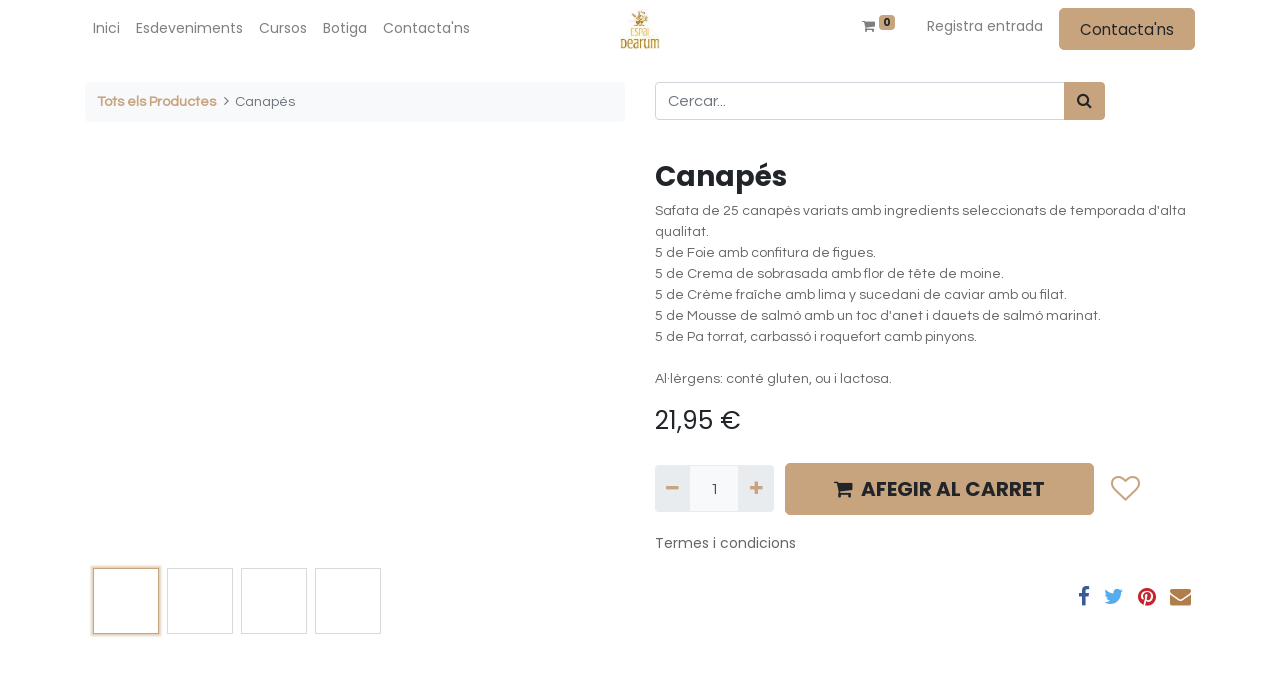

--- FILE ---
content_type: text/html; charset=utf-8
request_url: http://espai.dearum.art/shop/canapes-24
body_size: 36093
content:
<!DOCTYPE html>
        <html lang="ca-ES" data-website-id="1" data-main-object="product.template(24,)" data-oe-company-name="Espai Dearum" data-add2cart-redirect="1">
    <head>
                <meta charset="utf-8"/>
                <meta http-equiv="X-UA-Compatible" content="IE=edge,chrome=1"/>
            <meta name="viewport" content="width=device-width, initial-scale=1"/>
        <meta name="generator" content="Odoo"/>
        <meta name="description" content="Safata de 25 canapès variats amb ingredients seleccionats de temporada d&#39;alta qualitat.
5 de Foie amb confitura de figues.
5 de Crema de sobrasada amb flor de tête de moine.
5 de Crème fraîche amb lima y sucedani de caviar amb ou filat.
5 de Mousse de salmó amb un toc d&#39;anet i dauets de salmó marinat.
5 de Pa torrat, carbassó i  roquefort camb pinyons.
Al·lèrgens: conté gluten, ou i lactosa."/>
                        <meta property="og:type" content="website"/>
                        <meta property="og:title" content="Canapés"/>
                        <meta property="og:site_name" content="Espai Dearum"/>
                        <meta property="og:url" content="http://espai.dearum.art/shop/canapes-24"/>
                        <meta property="og:image" content="http://espai.dearum.art/web/image/product.template/24/image_1024?unique=d25e984"/>
                        <meta property="og:description" content="Safata de 25 canapès variats amb ingredients seleccionats de temporada d&#39;alta qualitat.
5 de Foie amb confitura de figues.
5 de Crema de sobrasada amb flor de tête de moine.
5 de Crème fraîche amb lima y sucedani de caviar amb ou filat.
5 de Mousse de salmó amb un toc d&#39;anet i dauets de salmó marinat.
5 de Pa torrat, carbassó i  roquefort camb pinyons.
Al·lèrgens: conté gluten, ou i lactosa."/>
                    <meta name="twitter:card" content="summary_large_image"/>
                    <meta name="twitter:title" content="Canapés"/>
                    <meta name="twitter:image" content="http://espai.dearum.art/web/image/product.template/24/image_1024?unique=d25e984"/>
                    <meta name="twitter:description" content="Safata de 25 canapès variats amb ingredients seleccionats de temporada d&#39;alta qualitat.
5 de Foie amb confitura de figues.
5 de Crema de sobrasada amb flor de tête de moine.
5 de Crème fraîche amb lima y sucedani de caviar amb ou filat.
5 de Mousse de salmó amb un toc d&#39;anet i dauets de salmó marinat.
5 de Pa torrat, carbassó i  roquefort camb pinyons.
Al·lèrgens: conté gluten, ou i lactosa."/>
        <link rel="canonical" href="https://espai.dearum.art/shop/canapes-24"/>
        <link rel="preconnect" href="https://fonts.gstatic.com/" crossorigin=""/>
                <title> Canapés | Espai Dearum </title>
                <link type="image/x-icon" rel="shortcut icon" href="/web/image/website/1/favicon?unique=88d1b88"/>
            <link rel="preload" href="/web/static/lib/fontawesome/fonts/fontawesome-webfont.woff2?v=4.7.0" as="font" crossorigin=""/>
            <link type="text/css" rel="stylesheet" href="/web/assets/2094-3f8aaac/1/web.assets_common.min.css" data-asset-bundle="web.assets_common" data-asset-version="3f8aaac"/>
            <link type="text/css" rel="stylesheet" href="/web/assets/1955-44f1f7e/1/web.assets_frontend.min.css" data-asset-bundle="web.assets_frontend" data-asset-version="44f1f7e"/>
                <script id="web.layout.odooscript" type="text/javascript">
                    var odoo = {
                        csrf_token: "c1e1caffdeb78189e34e0206c602c7d2e8fc6c2fo1801252928",
                        debug: "",
                    };
                </script>
            <script type="text/javascript">
                odoo.__session_info__ = {"is_admin": false, "is_system": false, "is_website_user": true, "user_id": false, "is_frontend": true, "profile_session": null, "profile_collectors": null, "profile_params": null, "show_effect": "True", "translationURL": "/website/translations", "cache_hashes": {"translations": "de9315d24b310ff10fba8fd662c22c8844a92504"}, "geoip_country_code": null};
                if (!/(^|;\s)tz=/.test(document.cookie)) {
                    const userTZ = Intl.DateTimeFormat().resolvedOptions().timeZone;
                    document.cookie = `tz=${userTZ}; path=/`;
                }
            </script>
            <script defer="defer" type="text/javascript" src="/web/assets/397-ce60ed6/1/web.assets_common_minimal.min.js" data-asset-bundle="web.assets_common_minimal" data-asset-version="ce60ed6"></script>
            <script defer="defer" type="text/javascript" src="/web/assets/398-e8c1429/1/web.assets_frontend_minimal.min.js" data-asset-bundle="web.assets_frontend_minimal" data-asset-version="e8c1429"></script>
            <script defer="defer" type="text/javascript" data-src="/web/assets/1328-60c3b46/1/web.assets_common_lazy.min.js" data-asset-bundle="web.assets_common_lazy" data-asset-version="60c3b46"></script>
            <script defer="defer" type="text/javascript" data-src="/web/assets/1956-b16eaa8/1/web.assets_frontend_lazy.min.js" data-asset-bundle="web.assets_frontend_lazy" data-asset-version="b16eaa8"></script>
    </head>
            <body class="">
        <div id="wrapwrap" class="   ">
    <header id="top" data-anchor="true" data-name="Header" class="  o_header_standard">
    <nav data-name="Navbar" class="navbar navbar-expand-lg navbar-light o_colored_level o_cc ">
            <div id="top_menu_container" class="container">
    <a href="/" class="navbar-brand logo m-0">
            <span role="img" aria-label="Logo of Espai Dearum" title="Espai Dearum"><img src="/web/image/website/1/logo/Espai%20Dearum?unique=88d1b88" class="img img-fluid" alt="Espai Dearum" loading="lazy"/></span>
        </a>
                <ul class="nav navbar-nav o_header_centered_logo justify-content-end flex-row">
  <li class="nav-item divider d-none"></li>
  <li class="o_wsale_my_cart align-self-md-start  nav-item">
    <a href="/shop/cart" class="nav-link">
      <i class="fa fa-shopping-cart">​</i>
      <sup class="my_cart_quantity badge badge-primary" data-order-id="">0</sup>
    </a>
  </li>
  <li class="o_wsale_my_wish d-none nav-item ml-1 o_wsale_my_wish_hide_empty">
    <a href="/shop/wishlist" class="nav-link">
      <i class="fa fa-1x fa-heart">​</i>
      <sup class="my_wish_quantity o_animate_blink badge badge-primary">0</sup>
    </a>
  </li>
            <li class="nav-item ml-3 o_no_autohide_item">
                <a href="/web/login" class="nav-link">Registra entrada</a>
            </li>
    <div class="oe_structure oe_structure_solo ml-2">
      <section class="s_text_block o_colored_level" data-snippet="s_text_block" data-name="Text" style="background-image: none;">
        <div class="container">
          <a href="/contactus" class="btn btn-primary btn_cta">
            <font style="vertical-align: inherit;">
              <font style="vertical-align: inherit;">
                <font style="vertical-align: inherit;">
                  <font style="vertical-align: inherit;">
                    <font style="vertical-align: inherit;">
                      <font style="vertical-align: inherit;">Contacta'ns</font>
                    </font>
                  </font>
                </font>
              </font>
            </font>
          </a>
        </div>
      </section>
    </div>
                </ul>
  <button type="button" data-toggle="collapse" data-target="#top_menu_collapse" class="navbar-toggler ">
    <span class="navbar-toggler-icon o_not_editable"></span>
  </button>
                <div id="top_menu_collapse" class="collapse navbar-collapse o_header_centered_logo order-last order-lg-first">
    <div class="o_offcanvas_menu_backdrop" data-toggle="collapse" data-target="#top_menu_collapse" aria-label="Intercanviar navegació"></div>
  <ul id="top_menu" class="nav navbar-nav o_menu_loading ">
    <li class="o_offcanvas_menu_toggler order-first navbar-toggler text-right border-0 o_not_editable">
      <a href="#top_menu_collapse" class="nav-link px-3" data-toggle="collapse">
        <span class="fa-2x">×</span>
      </a>
    </li>
    <li class="nav-item">
        <a role="menuitem" href="/" class="nav-link ">
            <span>Inici</span>
        </a>
    </li>
    <li class="nav-item">
        <a role="menuitem" href="/event" class="nav-link ">
            <span>Esdeveniments</span>
        </a>
    </li>
    <li class="nav-item">
        <a role="menuitem" href="/slides" class="nav-link ">
            <span>Cursos</span>
        </a>
    </li>
    <li class="nav-item">
        <a role="menuitem" href="/shop" class="nav-link ">
            <span>Botiga</span>
        </a>
    </li>
    <li class="nav-item">
        <a role="menuitem" href="/contactus" class="nav-link ">
            <span>Contacta&#39;ns</span>
        </a>
    </li>
    <li class="o_offcanvas_logo_container order-last navbar-toggler py-4 order-1 mt-auto text-center border-0">
      <a href="/" class="o_offcanvas_logo logo">
            <span role="img" aria-label="Logo of Espai Dearum" title="Espai Dearum"><img src="/web/image/website/1/logo/Espai%20Dearum?unique=88d1b88" class="img img-fluid" style="max-width: 200px" alt="Espai Dearum" loading="lazy"/></span>
        </a>
    </li>
    </ul>
                </div>
            </div>
    </nav>
    </header>
                <main>
    <div itemscope="itemscope" itemtype="http://schema.org/Product" id="wrap" class="js_sale ecom-zoomable zoomodoo-next">
      <div class="oe_structure oe_empty oe_structure_not_nearest" id="oe_structure_website_sale_product_1" data-editor-message="DROP BUILDING BLOCKS HERE TO MAKE THEM AVAILABLE ACROSS ALL PRODUCTS"></div>
      <section id="product_detail" class="container py-4 oe_website_sale " data-view-track="1" data-product-tracking-info="{&#34;item_id&#34;: 45, &#34;item_name&#34;: &#34;Canap\u00e9s&#34;, &#34;item_category&#34;: &#34;catering&#34;, &#34;currency&#34;: &#34;EUR&#34;, &#34;price&#34;: 21.95}">
        <div class="row">
          <div class="col-lg-6">
            <ol class="breadcrumb mb-2">
              <li class="breadcrumb-item o_not_editable">
                <a href="/shop">Tots els Productes</a>
              </li>
              <li class="breadcrumb-item active">
                <span>Canapés</span>
              </li>
            </ol>
          </div>
          <div class="col-lg-6">
            <div class="d-sm-flex justify-content-between mb-2">
    <form method="get" class="o_searchbar_form o_wait_lazy_js s_searchbar_input o_wsale_products_searchbar_form w-100 w-md-auto mr-auto mb-2" action="/shop" data-snippet="s_searchbar_input">
            <div role="search" class="input-group  ">
        <input type="search" name="search" class="search-query form-control oe_search_box None" placeholder="Cercar..." data-search-type="products" data-limit="5" data-display-image="true" data-display-description="true" data-display-extra-link="true" data-display-detail="true" data-order-by="name asc"/>
        <div class="input-group-append">
            <button type="submit" aria-label="Cercar" title="Cercar" class="btn oe_search_button btn-primary"><i class="fa fa-search"></i></button>
        </div>
    </div>
            <input name="order" type="hidden" class="o_search_order_by" value="name asc"/>
        </form>
        <div class="o_pricelist_dropdown dropdown d-none ml-1 mb-2 float-right">
            <a role="button" href="#" class="dropdown-toggle btn btn-light border-0 px-0 text-muted align-baseline" data-toggle="dropdown">
                Tarifa pública
            </a>
            <div class="dropdown-menu" role="menu">
                    <a role="menuitem" class="dropdown-item" href="/shop/change_pricelist/1">
                        <span class="switcher_pricelist" data-pl_id="1">Tarifa pública</span>
                    </a>
            </div>
        </div>
            </div>
          </div>
        </div>
        <div class="row">
          <div class="col-md-6 mt-md-4">
        <div id="o-carousel-product" class="carousel slide position-sticky mb-3 overflow-hidden" data-ride="carousel" data-interval="0">
            <div class="o_carousel_product_outer carousel-outer position-relative flex-grow-1">
                <div class="carousel-inner h-100">
                        <div class="carousel-item h-100 active">
                            <div class="d-flex align-items-center justify-content-center h-100"><img src="/web/image/product.product/45/image_1024/Canap%C3%A9s?unique=7e82b97" itemprop="image" class="img img-fluid product_detail_img mh-100" alt="Canapés" data-zoom="1" data-zoom-image="/web/image/product.product/45/image_1920/Canap%C3%A9s?unique=7e82b97" loading="lazy"/></div>
                        </div>
                        <div class="carousel-item h-100">
                            <div class="d-flex align-items-center justify-content-center h-100"><img src="/web/image/product.image/8/image_1024/Canap%C3%A9s?unique=7e82b97" itemprop="image" class="img img-fluid product_detail_img mh-100" alt="Canapés" data-zoom="1" data-zoom-image="/web/image/product.image/8/image_1920/Canap%C3%A9s?unique=7e82b97" loading="lazy"/></div>
                        </div>
                        <div class="carousel-item h-100">
                            <div class="d-flex align-items-center justify-content-center h-100"><img src="/web/image/product.image/9/image_1024/Canap%C3%A9s?unique=7e82b97" itemprop="image" class="img img-fluid product_detail_img mh-100" alt="Canapés" loading="lazy"/></div>
                        </div>
                        <div class="carousel-item h-100">
                            <div class="d-flex align-items-center justify-content-center h-100"><img src="/web/image/product.image/10/image_1024/Canap%C3%A9s?unique=7e82b97" itemprop="image" class="img img-fluid product_detail_img mh-100" alt="Canapés" data-zoom="1" data-zoom-image="/web/image/product.image/10/image_1920/Canap%C3%A9s?unique=7e82b97" loading="lazy"/></div>
                        </div>
                </div>
                    <a class="carousel-control-prev" href="#o-carousel-product" role="button" data-slide="prev">
                        <span class="fa fa-chevron-left fa-2x" role="img" aria-label="Previous" title="Previous"></span>
                    </a>
                    <a class="carousel-control-next" href="#o-carousel-product" role="button" data-slide="next">
                        <span class="fa fa-chevron-right fa-2x" role="img" aria-label="Next" title="Next"></span>
                    </a>
            </div>
        <div class="o_carousel_product_indicators pr-1 overflow-hidden">
            <ol class="carousel-indicators p-1 position-static mx-auto my-0 text-left">
                <li data-target="#o-carousel-product" class="m-1 mb-2 align-top active" data-slide-to="0">
                    <div><img src="/web/image/product.product/45/image_128/Canap%C3%A9s?unique=7e82b97" class="img o_image_64_contain" alt="Canapés" loading="lazy"/></div>
                </li><li data-target="#o-carousel-product" class="m-1 mb-2 align-top " data-slide-to="1">
                    <div><img src="/web/image/product.image/8/image_128/Canap%C3%A9s?unique=7e82b97" class="img o_image_64_contain" alt="Canapés" loading="lazy"/></div>
                </li><li data-target="#o-carousel-product" class="m-1 mb-2 align-top " data-slide-to="2">
                    <div><img src="/web/image/product.image/9/image_128/Canap%C3%A9s?unique=7e82b97" class="img o_image_64_contain" alt="Canapés" loading="lazy"/></div>
                </li><li data-target="#o-carousel-product" class="m-1 mb-2 align-top " data-slide-to="3">
                    <div><img src="/web/image/product.image/10/image_128/Canap%C3%A9s?unique=7e82b97" class="img o_image_64_contain" alt="Canapés" loading="lazy"/></div>
                </li>
            </ol>
        </div>
        </div>
          </div>
          <div class="col-md-6 mt-md-4" id="product_details">
            <h1 itemprop="name">Canapés</h1>
            <span itemprop="url" style="display:none;">/shop/canapes-24</span>
            <p class="text-muted my-2" placeholder="A short description that will also appear on documents.">Safata de 25 canapès variats amb ingredients seleccionats de temporada d&#39;alta qualitat.<br>
5 de Foie amb confitura de figues.<br>
5 de Crema de sobrasada amb flor de tête de moine.<br>
5 de Crème fraîche amb lima y sucedani de caviar amb ou filat.<br>
5 de Mousse de salmó amb un toc d&#39;anet i dauets de salmó marinat.<br>
5 de Pa torrat, carbassó i  roquefort camb pinyons.<br>
<br>
Al·lèrgens: conté gluten, ou i lactosa.</p>
            <form action="/shop/cart/update" method="POST">
              <input type="hidden" name="csrf_token" value="c1e1caffdeb78189e34e0206c602c7d2e8fc6c2fo1801252928"/>
              <div class="js_product js_main_product mb-3">
                <div>
      <div itemprop="offers" itemscope="itemscope" itemtype="http://schema.org/Offer" class="product_price d-inline-block mt-2 mb-3">
          <h3 class="css_editable_mode_hidden">
              <span data-oe-type="monetary" data-oe-expression="combination_info[&#39;price&#39;]" class="oe_price" style="white-space: nowrap;"><span class="oe_currency_value">21,95</span> €</span>
              <span itemprop="price" style="display:none;">21.95</span>
              <span itemprop="priceCurrency" style="display:none;">EUR</span>
              <span data-oe-type="monetary" data-oe-expression="combination_info[&#39;list_price&#39;]" style="text-decoration: line-through; white-space: nowrap;" class="text-danger oe_default_price ml-1 h5 d-none"><span class="oe_currency_value">21,95</span> €</span>
          </h3>
          <h3 class="css_non_editable_mode_hidden decimal_precision" data-precision="2">
            <span><span class="oe_currency_value">21,95</span> €</span>
          </h3>
      </div>
                </div>
                  <input type="hidden" class="product_id" name="product_id" value="45"/>
                  <input type="hidden" class="product_template_id" name="product_template_id" value="24"/>
                  <input type="hidden" class="product_category_id" name="product_category_id" value="7"/>
                    <ul class="d-none js_add_cart_variants" data-attribute_exclusions="{&#39;exclusions: []&#39;}"></ul>
                <p class="css_not_available_msg alert alert-warning">This combination does not exist.</p>
        <div class="css_quantity input-group d-inline-flex mr-2 my-1 align-middle" contenteditable="false">
            <div class="input-group-prepend">
                <a class="btn btn-primary js_add_cart_json" aria-label="Eliminar un" title="Eliminar un" href="#">
                    <i class="fa fa-minus"></i>
                </a>
            </div>
            <input type="text" class="form-control quantity" data-min="1" name="add_qty" value="1"/>
            <div class="input-group-append">
                <a class="btn btn-primary float_left js_add_cart_json" aria-label="Afegir-ne un" title="Afegir-ne un" href="#">
                    <i class="fa fa-plus"></i>
                </a>
            </div>
        </div>
      <div id="add_to_cart_wrap" class="d-inline">
                  <a role="button" id="add_to_cart" class="btn btn-primary btn-lg js_check_product a-submit my-1 mr-1 px-5 font-weight-bold flex-grow-1" href="#"><i class="fa fa-shopping-cart mr-2">​</i>AFEGIR AL CARRET</a>
                  <div id="product_option_block" class="d-inline-block align-middle">
    <button type="button" role="button" class="btn btn-outline-primary border-0 my-1 px-2 o_add_wishlist_dyn" data-action="o_wishlist" title="Add to wishlist" data-product-template-id="24" data-product-product-id="45">
      <i class="fa fa-heart-o fa-2x" role="img" aria-label="Add to wishlist">​</i>
    </button>
  </div>
                </div>
      <div class="availability_messages o_not_editable"></div>
              </div>
            </form>
            <div id="product_attributes_simple">
              <table class="table table-sm text-muted d-none">
              </table>
            </div>
            <div id="o_product_terms_and_share">
    <p class="text-muted h6 mt-3">
      <a href="/terms" class="text-muted" data-original-title="" title="">Termes i condicions </a>
      <br/>
      <br/>
    </p>
            <div class="h4 mt-3 d-flex justify-content-end" contenteditable="false">
  <div data-snippet="s_share" class="s_share text-left text-lg-right">
    <a href="https://www.facebook.com/sharer/sharer.php?u={url}" target="_blank" class="s_share_facebook mx-1 my-0">
      <i class="fa fa-facebook "></i>
    </a>
    <a href="https://twitter.com/intent/tweet?text={title}&amp;url={url}" target="_blank" class="s_share_twitter mx-1 my-0">
      <i class="fa fa-twitter "></i>
    </a>
    <a href="http://pinterest.com/pin/create/button/?url={url}&amp;description={title}" target="_blank" class="s_share_pinterest mx-1 my-0">
      <i class="fa fa-pinterest "></i>
    </a>
    <a href="mailto:?body={url}&amp;subject={title}" class="s_share_email mx-1 my-0">
      <i class="fa fa-envelope ">​</i>
    </a>
  </div>
            </div>
        </div>
        </div>
        </div>
      </section>
      <div itemprop="description" class="oe_structure oe_empty mt16" id="product_full_description"></div>
      <div class="oe_structure oe_empty oe_structure_not_nearest mt16" id="oe_structure_website_sale_product_2" data-editor-message="DROP BUILDING BLOCKS HERE TO MAKE THEM AVAILABLE ACROSS ALL PRODUCTS"></div>
    </div>
                </main>
                <footer id="bottom" data-anchor="true" data-name="Footer" class="o_footer o_colored_level o_cc ">
                    <div id="footer" class="oe_structure oe_structure_solo">
      <div class="s_popup o_newsletter_popup o_snippet_invisible" data-name="Newsletter Popup" data-vcss="001" data-snippet="s_newsletter_subscribe_popup" id="sPopup1679644769330" data-invisible="1" style="background-image: none;">
        <div class="modal fade s_popup_middle o_newsletter_modal modal_shown" style="background-color: var(--black-50)  !important; display: none;" data-show-after="5000" data-display="mouseExit" data-consents-duration="7" data-focus="false" data-backdrop="false" tabindex="-1" role="dialog" aria-hidden="true">
          <div class="modal-dialog d-flex">
            <div class="modal-content oe_structure">
              <div class="s_popup_close js_close_popup o_we_no_overlay o_not_editable o_default_snippet_text" aria-label="Tancar">×</div>
              <section class="s_text_block pt88 pb64 o_colored_level o_cc o_cc4" data-snippet="s_text_block" data-name="Text" style="background-position: 0px 100%;">
                <div class="s_allow_columns container">
                  <h1 style="text-align: center;"><b class="o_default_snippet_text">Sempre Primer</b>.</h1>
                  <p style="text-align: center;">Sigues el primer en assabentar-te de les nostres activitats</p>
                  <p style="text-align: center;">&nbsp;i participa en esdeveniments exclusius.</p>
                </div>
              </section>
              <section class="s_text_block o_colored_level" data-snippet="s_text_block" data-name="Text" style="background-image: none;">
                <div class="container">
                  <div class="row s_nb_column_fixed no-gutters">
                    <div class="col-lg-8 offset-lg-2 pt32 pb32 o_colored_level">
                      <div class="s_newsletter_subscribe_form js_subscribe" data-vxml="001" data-list-id="1" data-name="Newsletter Form" data-snippet="s_newsletter_subscribe_form">
                        <div class="input-group">
                          <input type="email" name="email" class="js_subscribe_email form-control" placeholder="correu electrònic"/>
                          <span class="input-group-append">
                            <a role="button" href="#" class="btn btn-primary js_subscribe_btn o_submit o_default_snippet_text">Subscriure's</a>
                            <a role="button" href="#" class="btn btn-success js_subscribed_btn d-none o_submit o_default_snippet_text" disabled="disabled">Thanks</a>
                          </span>
                        </div>
                      </div>
                    </div>
                  </div>
                </div>
              </section>
            </div>
          </div>
        </div>
      </div>
      <section class="s_text_block pt40 pb16" data-snippet="s_text_block" data-name="Text" style="background-image: none;">
        <div class="container">
          <div class="row">
            <div class="col-lg-2 pt24 pb24 o_colored_level">
              <h5 class="mb-3">Enllaços d'Interès</h5>
              <ul class="list-unstyled">
                <li>
                  <a href="/">Inici</a>
                </li>
                <li>
                  <a href="#">Sobre nosaltres</a>
                </li>
                <li>
                  <a href="#" data-original-title="" title="">Productes</a>
                </li>
                <li>
                  <a href="#">Serveis</a>
                </li>
                <li>
                  <a href="#">
                    <font style="vertical-align: inherit;">
                      <font style="vertical-align: inherit;">Legal</font>
                    </font>
                  </a>
                </li>
                <li>
                  <a href="/contactus">
                    <font style="vertical-align: inherit;">
                      <font style="vertical-align: inherit;">Contacta'ns</font>
                    </font>
                  </a>
                </li>
              </ul>
            </div>
            <div class="col-lg-5 pt24 pb24 o_colored_level">
              <h5 class="mb-3">
                <font style="vertical-align: inherit;">
                  <font style="vertical-align: inherit;">Sobre nosaltres</font>
                </font>
              </h5>
              <p>
                <font style="vertical-align: inherit;">
                  <font style="vertical-align: inherit;">
                    <font style="vertical-align: inherit;">
                      <font style="vertical-align: inherit;">
                        <font style="vertical-align: inherit;">
                          <font style="vertical-align: inherit;">Som dues apassionades de l'art, formades a Tarragona, que volem compartir la nostra passió amb tothom. </font>
                          <font style="vertical-align: inherit;">Hem creat aquest espai de mostra, formació i col·laboració per posar tot el nostre bagatge a l'abast d´altres enamorats de l´art i ho fem a Tarragona, que és la nostra ciutat.</font>
                        </font>
                      </font>
                    </font>
                  </font>
                </font>
              </p>
            </div>
            <div id="connect" class="col-lg-4 offset-lg-1 pt24 pb24 o_colored_level">
              <h5 class="mb-3">
                <font style="vertical-align: inherit;">
                  <font style="vertical-align: inherit;">
                    <font style="vertical-align: inherit;">
                      <font style="vertical-align: inherit;">
                        <font style="vertical-align: inherit;">
                          <font style="vertical-align: inherit;">Contacta amb nosaltres</font>
                        </font>
                      </font>
                    </font>
                  </font>
                </font>
              </h5>
              <ul class="list-unstyled" data-original-title="" title="" aria-describedby="tooltip917314">
                <li>
                  <i class="fa fa-comment fa-fw mr-2">​</i>
                  <span>
                    <a href="/contactus">
                      <font style="vertical-align: inherit;">
                        <font style="vertical-align: inherit;">
                          <font style="vertical-align: inherit;">
                            <font style="vertical-align: inherit;">
                              <font style="vertical-align: inherit;">
                                <font style="vertical-align: inherit;">Contacta'ns</font>
                              </font>
                            </font>
                          </font>
                        </font>
                      </font>
                    </a>
                  </span>
                </li>
                <li data-original-title="" title="" aria-describedby="tooltip147249">
                  <i class="fa fa-envelope fa-fw mr-2">​</i>
                  <span>
                    <a href="mailto:espai@dearum.art" data-original-title="" title="">
                      <font style="vertical-align: inherit;">
                        <font style="vertical-align: inherit;">
                          <font style="vertical-align: inherit;">
                            <font style="vertical-align: inherit;">espai@dearum.art</font>
                          </font>
                        </font>
                      </font>
                    </a>
                  </span>
                </li>
                <li data-original-title="" title="" aria-describedby="tooltip995848"><i class="fa fa-phone fa-fw mr-2">​</i>&nbsp;<span class="o_force_ltr"><a href="tel:+34 650 433 320" data-original-title="" title=""><font style="vertical-align: inherit;"><font style="vertical-align: inherit;"><font style="vertical-align: inherit;"><font style="vertical-align: inherit;" data-original-title="" title="" aria-describedby="tooltip424795">+34 692 47 57 10</font></font></font></font></a></span></li>
              </ul>
              <div class="s_share text-left" data-snippet="s_share" data-name="Social Media">
                <h5 class="s_share_title d-none">
                  <font style="vertical-align: inherit;">
                    <font style="vertical-align: inherit;">
                      <font style="vertical-align: inherit;">
                        <font style="vertical-align: inherit;">Síganos</font>
                      </font>
                    </font>
                  </font>
                </h5>
                <a href="/website/social/facebook" class="s_share_facebook" target="_blank">
                  <i class="fa fa-facebook rounded-circle shadow-sm">​</i>
                </a>
                <a href="/website/social/twitter" class="s_share_twitter" target="_blank">
                  <i class="fa fa-twitter rounded-circle shadow-sm">​</i>
                </a>
                <a href="/website/social/linkedin" class="s_share_linkedin" target="_blank">
                  <i class="fa fa-linkedin rounded-circle shadow-sm">​</i>
                </a>
                <a href="/" class="text-800 float-right">
                  <i class="fa fa-home rounded-circle shadow-sm">​</i>
                </a>
              </div>
            </div>
          </div>
        </div>
      </section>
    </div>
  <div class="o_footer_copyright o_colored_level o_cc" data-name="Copyright">
                        <div class="container py-3">
                            <div class="row">
                                <div class="col-sm text-center text-sm-left text-muted">
                                    <span class="o_footer_copyright_name mr-2">
      <font style="vertical-align: inherit;">
        <font style="vertical-align: inherit;">
          <font style="vertical-align: inherit;">
            <font style="vertical-align: inherit;">
              <font style="vertical-align: inherit;">
                <font style="vertical-align: inherit;">Copyright © Dearum</font>
              </font>
            </font>
          </font>
        </font>
      </font>
    </span>
        <div class="js_language_selector  dropup">
            <button type="button" data-toggle="dropdown" aria-haspopup="true" aria-expanded="true" class="btn btn-sm btn-outline-secondary border-0 dropdown-toggle ">
    <img class="o_lang_flag" src="/base/static/img/country_flags/es.png?height=25" loading="lazy"/>
    <span class="align-middle"> Català</span>
            </button>
            <div role="menu" class="dropdown-menu ">
                    <a href="/shop/canapes-24" class="dropdown-item js_change_lang active" data-url_code="ca_ES">
    <img class="o_lang_flag" src="/base/static/img/country_flags/es.png?height=25" loading="lazy"/>
    <span> Català</span>
                    </a>
                    <a href="/en/shop/canapes-24" class="dropdown-item js_change_lang " data-url_code="en">
    <img class="o_lang_flag" src="/base/static/img/country_flags/us.png?height=25" loading="lazy"/>
    <span>English (US)</span>
                    </a>
                    <a href="/es/shop/canapes-24" class="dropdown-item js_change_lang " data-url_code="es">
    <img class="o_lang_flag" src="/base/static/img/country_flags/es.png?height=25" loading="lazy"/>
    <span> Español</span>
                    </a>
            </div>
        </div>
                                </div>
                                <div class="col-sm text-center text-sm-right o_not_editable">
        <div class="o_brand_promotion">
        Powered by 
            <a target="_blank" class="badge badge-light" href="http://www.odoo.com?utm_source=db&amp;utm_medium=website">
                <img alt="Odoo" src="/web/static/img/odoo_logo_tiny.png" style="height: 1em; vertical-align: baseline;" loading="lazy"/>
            </a>
        - 
                    The #1 <a target="_blank" href="http://www.odoo.com/app/ecommerce?utm_source=db&amp;utm_medium=website">Comerç electrònic de codi obert</a>
        </div>
                                </div>
                            </div>
                        </div>
                    </div>
                </footer>
    <div id="website_cookies_bar" class="s_popup o_snippet_invisible o_no_save" data-name="Cookies Bar" data-vcss="001" data-invisible="1" style="">
      <div class="modal s_popup_bottom s_popup_no_backdrop o_cookies_discrete modal_shown" data-show-after="500" data-display="afterDelay" data-consents-duration="999" data-focus="false" data-backdrop="false" data-keyboard="false" tabindex="-1" role="dialog" style="display: none;" aria-hidden="true">
        <div class="modal-dialog d-flex s_popup_size_full">
          <div class="modal-content oe_structure">
            <section class="o_colored_level o_cc o_cc1" style="background-image: none;">
              <div class="container">
                <div class="row">
                  <div class="col-lg-8 pt16 o_colored_level">
                    <p>Fem servir cookies per proporcionar-te una millor experiència d'usuari.</p>
                  </div>
                  <div class="col-lg-4 pt16 text-right">
                    <a href="/cookie-policy" class="o_cookies_bar_text_policy btn btn-link btn-sm">Política de cookies</a>
                    <a href="#" role="button" class="js_close_popup o_cookies_bar_text_button btn btn-primary btn-sm">Estic d'acord</a>
                  </div>
                </div>
              </div>
            </section>
          </div>
        </div>
      </div>
    </div>
            </div>
            <script id="tracking_code" async="1" src="https://www.googletagmanager.com/gtag/js?id=G-7VLVR5DSXQ"></script>
            <script>
                window.dataLayer = window.dataLayer || [];
                function gtag(){dataLayer.push(arguments);}
                gtag('js', new Date());
                gtag('config', 'G-7VLVR5DSXQ');
            </script>
    </body>
        </html>